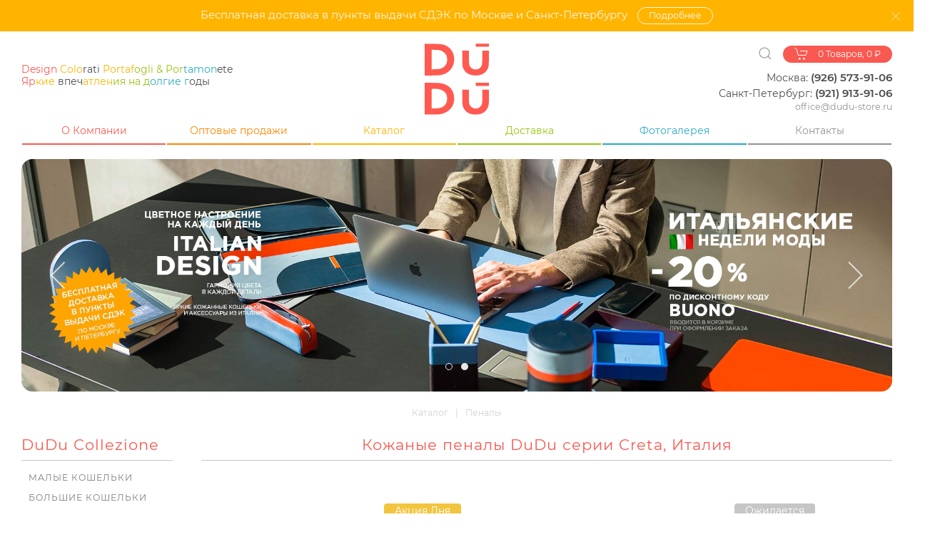

--- FILE ---
content_type: text/html; charset=utf-8
request_url: https://www.dudu-store.ru/catalog/pencil-case
body_size: 70479
content:
<!DOCTYPE html>
<html lang="ru-ru" dir="ltr" vocab="http://schema.org/">
    <head>
<script>window.dataLayer = window.dataLayer || [];</script>
<!-- Google Tag Manager JS V.1.0.2 from Tools for Joomla -->
<script>(function(w,d,s,l,i){w[l]=w[l]||[];w[l].push({'gtm.start':
new Date().getTime(),event:'gtm.js'});var f=d.getElementsByTagName(s)[0],
j=d.createElement(s),dl=l!='dataLayer'?'&l='+l:'';j.async=true;j.src=
'//www.googletagmanager.com/gtm.js?id='+i+dl;f.parentNode.insertBefore(j,f);
})(window,document,'script','dataLayer','GTM-KBDFDXQ');</script>
<!-- End Google Tag Manager JS -->
        <meta http-equiv="X-UA-Compatible" content="IE=edge">
        <meta name="viewport" content="width=device-width, initial-scale=1">
        <link rel="shortcut icon" href="/images/favicon-dudu.png">
        <link rel="apple-touch-icon" href="/images/favicon-dudu.png">
        <meta charset="utf-8" />
	<base href="https://www.dudu-store.ru/catalog/pencil-case" />
	<meta name="rights" content="DuDuBags Russia" />
	<meta name="generator" content="Joomla! - Open Source Content Management" />
	<title>Кожаные пеналы DuDu серии Creta, Италия</title>
	<link href="https://www.dudu-store.ru/components/com_jshopping/css/starter_uikit3.css" rel="stylesheet" />
	<link href="/plugins/jshoppingproducts/quickorder/assets/style.css" rel="stylesheet" />
	<link href="/plugins/system/jce/css/content.css?aa754b1f19c7df490be4b958cf085e7c" rel="stylesheet" />
	<link href="/modules/mod_jshopping_unijax_filter/css/uk3.css" rel="stylesheet" />
	<link href="/media/jui/css/chosen.css" rel="stylesheet" />
	<link href="/modules/mod_jshopping_cart_ajax/css/default.css" rel="stylesheet" />
	<link href="https://www.dudu-store.ru/modules/mod_nova/tmpl/css/alpha.css?cb=939" rel="stylesheet" />
	<link href="/templates/yootheme_dudu/css/theme.9.css?1709743988" rel="stylesheet" />
	<style>
#nsm
{
width: 100%;
filter:alpha(opacity=100);
-moz-opacity:1;
opacity:1;

}
	</style>
	<script type="application/json" class="joomla-script-options new">{"csrf.token":"4e5dbd7ae7247cfc9eaa403718eae587","system.paths":{"root":"","base":""}}</script>
	<script src="/media/system/js/core.js?cf91a7a03cdfbdf2e85b91e26b246d4e"></script>
	<script src="/media/jui/js/jquery.min.js?cf91a7a03cdfbdf2e85b91e26b246d4e"></script>
	<script src="/media/jui/js/jquery-noconflict.js?cf91a7a03cdfbdf2e85b91e26b246d4e"></script>
	<script src="/media/jui/js/jquery-migrate.min.js?cf91a7a03cdfbdf2e85b91e26b246d4e"></script>
	<script src="/media/jui/js/bootstrap.min.js?cf91a7a03cdfbdf2e85b91e26b246d4e"></script>
	<script src="https://www.dudu-store.ru/components/com_jshopping/js/jquery/jquery.media.js"></script>
	<script src="https://www.dudu-store.ru/components/com_jshopping/js/functions.js"></script>
	<script src="https://www.dudu-store.ru/components/com_jshopping/js/validateForm.js"></script>
	<script src="/plugins/jshoppingproducts/quickorder/assets/script.js"></script>
	<script src="/modules/mod_jshopping_unijax_filter/js/uk3.js"></script>
	<script src="/media/jui/js/chosen.jquery.min.js"></script>
	<script src="/modules/mod_jshopping_cart_ajax/js/ajax.js"></script>
	<script src="https://www.dudu-store.ru/modules/mod_nova/js/psm.js?cb=759"></script>
	<script src="/templates/yootheme/vendor/assets/uikit/dist/js/uikit.min.js?2.1.1"></script>
	<script src="/templates/yootheme/vendor/assets/uikit/dist/js/uikit-icons.min.js?2.1.1"></script>
	<script src="/templates/yootheme/js/theme.js?2.1.1"></script>
	<script>
document.addEventListener('DOMContentLoaded', function() {
            Array.prototype.slice.call(document.querySelectorAll('a span[id^="cloak"]')).forEach(function(span) {
                span.innerText = span.textContent;
            });
        });var persistclose=0
var nsmdelay=0
var alphadie=1000
var curopa=100
var dismiss=15000
var startX=0
var startY=0
var nsmease=8
var verticalpos = "fromtop"
var horizontalpos = "left"
var advspacer ="&#160;&#160;"
var nsmadvw="%"
var isadvlnk= "false"var $theme = {};function do_nothing() { return; }
	</script>
	<script async src="https://www.googletagmanager.com/gtag/js?id=UA-87925955-1"></script>
	<script>
            window.dataLayer = window.dataLayer || [];
            function gtag(){dataLayer.push(arguments);}
            gtag('js', new Date());
            gtag('config', 'UA-87925955-1', {'anonymize_ip': true});
            </script>
	<meta property="og:locale" content="ru-RU" />
	<meta property="og:title" content="Кожаные пеналы DuDu серии Creta, Италия" />
	<meta property="og:type" content="category" />
	<meta property="og:description" content="" />
	<meta property="og:url" content="https://www.dudu-store.ru/catalog/pencil-case" />
	<meta property="og:image" content="https://www.dudu-store.ru/components/com_jshopping/files/img_categories/" />
	<meta property="og:site_name" content="DuDuBags / Цветные итальянские женские кожаные кошельки в Москве и Санкт-Петербурге / Официальный сайт" />
	<script>try { UIkit.icon.add('tg','<svg version="1.1" id="Layer_1" width="20" xmlns="http://www.w3.org/2000/svg" xmlns:xlink="http://www.w3.org/1999/xlink" x="0px" y="0px"viewBox="0 0 300 300" style="enable-background:new 0 0 300 300;" xml:space="preserve"> <g id="XMLID_496_"> <path id="XMLID_497_" d="M5.299,144.645l69.126,25.8l26.756,86.047c1.712,5.511,8.451,7.548,12.924,3.891l38.532-31.412 c4.039-3.291,9.792-3.455,14.013-0.391l69.498,50.457c4.785,3.478,11.564,0.856,12.764-4.926L299.823,29.22 c1.31-6.316-4.896-11.585-10.91-9.259L5.218,129.402C-1.783,132.102-1.722,142.014,5.299,144.645z M96.869,156.711l135.098-83.207 c2.428-1.491,4.926,1.792,2.841,3.726L123.313,180.87c-3.919,3.648-6.447,8.53-7.163,13.829l-3.798,28.146 c-0.503,3.758-5.782,4.131-6.819,0.494l-14.607-51.325C89.253,166.16,91.691,159.907,96.869,156.711z"/> </g></svg>');
 } catch (e) { console.error('Custom Theme JS Code: ', e); }</script>
		
		
<!-- Электронная коммерция" -->		
<script>
    function _addToCart(pid, pnm, prc, cid) {
        window.dataLayer = window.dataLayer || [];
        window.dataLayer.push({
            "ecommerce": {
                "add": {
                    "products": [
                        {
                            "id": pid,
                            "name" : pnm,
                            "price": prc,
                            "category": cid,
                            "quantity": 1
                        }
                    ]
                }
            }
        });

        var add_to_card = new Array();
        add_to_card = {
            'id': pid,
            'name': pnm,
            'category': cid,
            'price': prc,
            'quantity': 1
        }

        ga('require', 'ec');
        ga('ec:addProduct', add_to_card);
        ga('ec:setAction', 'add');
        ga('send', 'event', 'UX', 'click', 'add to cart');
    }

    function _removeFromCart(pid, pnm, prc) {
        window.dataLayer = window.dataLayer || [];
        window.dataLayer.push({
            "ecommerce": {
                "remove": {
                    "products": [
                        {
                            "id": pid,
                            "name" : pnm
                        }
                    ]
                }
            }
        });

        var remove_from_card = new Array();
        remove_from_card = {
            'id': pid,
            'name': pnm,
            'price': prc,
            'quantity': 1
        }

        ga('require', 'ec');
        ga('ec:addProduct', remove_from_card);
        ga('ec:setAction', 'remove');
        ga('send', 'event', 'UX', 'click', 'remove from cart');
    }
</script>

<!-- Конец Электронная коммерция" -->
		
    </head>
    <body class="">
<!-- Google Tag Manager iframe V.1.0.2 from Tools for Joomla -->
<noscript><iframe src='//www.googletagmanager.com/ns.html?id=GTM-KBDFDXQ'
height='0' width='0' style='display:none;visibility:hidden'></iframe></noscript>
<!-- End Google Tag Manager iframe -->

        		
        
        <div class="tm-page">
		

		
<div class="uk-panel" id="module-204">

    
    <div id="psm_overlay"></div><div id="nsm" class="uk-position-relative" style="font-size:15px">
<div class="uk-alert uk-alert-warning uk-light uk-margin-remove" style="border-radius:0;padding:10px">
<p class="uk-margin-remove uk-text-center uk-font-default">Бесплатная доставка в пункты выдачи СДЭК по Москве и Санкт-Петербургу <a class="nsm" href="/delivery/punkty-vydachi-sdek"><button class="uk-margin-small-left uk-button uk-button-default uk-button-small">Подробнее</button></a></p>



<a class="uk-close uk-position-center-right uk-position-small" onclick="novadie(); return false" href="https://www.dudu-store.ru/"><span uk-icon="close"></span></a>
</div>
</div>
</div>


                        
<div class="tm-header-mobile uk-hidden@m">
<div class="tm-toolbar tm-toolbar-default tm-rainbow">
    <div class="uk-container uk-container-expand">
		 <div class="uk-flex-right uk-flex-middle uk-grid-small" uk-grid>
			
<div class="uk-panel" id="module-128">

    
     
<a class="uk-button uk-button-danger uk-button-small" href="#jshop_module_cart" data-uk-toggle><span data-uk-icon="cart"></span> <span class="uk-margin-small-left" id="jshop_quantity_products">0</span> Товаров, 0 ₽</a>

<div id="jshop_module_cart" data-uk-modal>
    <div class="uk-modal-dialog">
        <button class="uk-modal-close-default" type="button" data-uk-close></button>
        <div class="uk-modal-header">
            <h2 class="uk-modal-title uk-text-center">Корзина</h2>
        </div>
        <div class="uk-modal-body">
            <table class = "uk-table uk-table-divider module_cart_detail">
            </table>
    <table class = "module_cart_total uk-table uk-table-small">
       
        <tr class="uk-h3">
            <td>
             
                <span id = "jshop_quantity_products">Итоговая сумма:</span>
            </td>
            <td class="uk-text-right uk-text-danger">
				<div id = "jshop_summ_product" class="uk-text-lowercase">0 ₽</div>
				
			</td>
        </tr>
       
    </table>
        </div>
        <div class="uk-modal-footer uk-text-right" uk-margin>
            <button class="uk-button uk-button-default uk-modal-close" type="button">Закрыть</a></button>
             <a class="uk-button uk-button-danger" href = "/cart/view">Оформить заказ</a>
        </div>
    </div>
</div>
</div>

		</div>
	</div>
</div>
<div uk-sticky show-on-up animation="uk-animation-slide-top" cls-active="uk-navbar-sticky" sel-target=".uk-navbar-container">

    <div class="uk-navbar-container">
        <nav uk-navbar>

                        <div class="uk-navbar-left">

                
                                <a class="uk-navbar-toggle uk-margin-left" href="#tm-mobile" uk-toggle>
                    <div uk-navbar-toggle-icon></div>
                                    </a>
                
                				
				<div class="mobile-search">
					
<div class="uk-panel" id="module-162">

    
    <script type = "text/javascript">
function isEmptyValue(value){
    var pattern = /\S/;
    return ret = (pattern.test(value)) ? (true) : (false);
}
</script>


<div  class="uk-light"><a class="uk-margin-small-left" uk-search-icon></a></div>
<div class="uk-navbar-dropdown mod-shop-search" uk-drop="mode: click; pos: right; offset: -30">

	<div class="uk-grid-small uk-flex-middle" uk-grid>
		<div class="uk-width-expand">
			<form class="uk-search uk-search-default uk-width-1-1" name="searchFormMobile" id="modformsearchmobile" method = "post" action="/search/result" onsubmit = "return isEmptyValue(jQuery('#jshop_search').val())">
				<input type="hidden" name="setsearchdata" value="1">
				<input type = "hidden" name = "category_id" value = "0" />
				<input type = "hidden" name = "search_type" value = "any" />
				<a class="uk-search-icon-flip" onclick="document.getElementById('modformsearchmobile').submit()"  uk-search-icon></a>
				<input type = "search" class = "uk-search-input" placeholder="Артикул / Название модели" name = "search" id = "jshop_search" value = "" />
			</form>
		</div>
	</div>

</div>


</div>

				</div>

            </div>
            
            <div class="uk-navbar-right">

                
                
                					<div class="mobile-header-right uk-text-right uk-margin-right" uk-margin>
<div class="uk-panel" id="module-126">

    
    
<div class="uk-margin-remove-last-child custom" ><div class="uk-light">Москва: <span class="uk-text-bold">8-926-573-91-06</span><br /> Петербург: <span class="uk-text-bold">8-921-913-91-06</span></div></div>

</div>
</div>
            </div>
				
        </nav>
    </div>
    
</div>

<div class="uk-flex uk-flex-center uk-margin-top">
	 
<a href="https://www.dudu-store.ru" class="uk-navbar-item uk-logo">
    <img alt src="https://dudu-store.ru/images/logo-dudu-header.svg"></a>
	 </div>

<div id="tm-mobile" uk-offcanvas mode="slide" flip overlay>
    <div class="uk-offcanvas-bar uk-text-center">

        <button class="uk-offcanvas-close" type="button" uk-close></button>

        
            
<div class="uk-child-width-1-1" uk-grid>    <div>
<div class="uk-panel" id="module-180">

    
    
<ul class="uk-nav uk-nav-primary uk-nav-center">
    
	<li><a href="/catalog/wallet" class="uk-text-warning">Малые кошельки</a></li>
	<li><a href="/catalog/purse" class="uk-text-warning">Большие кошельки</a></li>
	<li><a href="/catalog/key-holder" class="uk-text-warning">Ключницы</a></li>
	<li><a href="/catalog/card-holder" class="uk-text-warning">Кардхолдеры</a></li>
	<li><a href="/catalog/passport-holder" class="uk-text-warning">Обложки</a></li>
	<li><a href="/catalog/beauty-bag" class="uk-text-warning">Косметички</a></li>
	<li><a href="/catalog/organiser" class="uk-text-warning">Очечницы | Пеналы</a></li>
	<li><a href="/catalog/plate" class="uk-text-warning">Чехлы | Шкатулки</a></li>
	<li><a href="/catalog/coin" class="uk-text-warning">Монетницы | брелоки</a></li>
	<li><a href="/catalog/bags" class="uk-text-warning">Сумки | Рюкзаки</a></li>
	<li><a href="/catalog/slam-tennis" class="uk-text-warning">TENNIS COLLECTION</a></li>
	<li><a href="/catalog/up-col" class="uk-text-warning">UP! COLLECTION</a></li>
	<li><a href="/catalog/mosaic" class="uk-text-warning">MOSAIC COLLECTION</a></li>
	<li><a href="/catalog/woven-collection" class="uk-text-warning">WOVEN COLLECTION</a></li></ul>

</div>
</div>    <div>
<div class="uk-panel" id="module-183">

    
    
<div class="uk-margin-remove-last-child custom" ><hr /></div>

</div>
</div>    <div>
<div class="uk-panel" id="module-181">

    
    
</div>
</div>    <div>
<div class="uk-panel" id="module-182">

    
    
<div class="uk-margin-remove-last-child custom" ><hr /></div>

</div>
</div>    <div>
<div class="uk-panel" id="module-184">

    
    
<ul class="uk-nav uk-nav-primary uk-nav-center">
    
	<li><a href="/delivery/kur-erskaya-dostavka" class="uk-text-warning">Курьерская доставка</a></li>
	<li><a href="/delivery/punkty-vydachi-sdek" class="uk-text-warning">Пункты выдачи СДЭК</a></li>
	<li><a href="/delivery/pochta-rossii" class="uk-text-warning">Почта России</a></li></ul>

</div>
</div>    <div>
<div class="uk-panel" id="module-185">

    
    
<div class="uk-margin-remove-last-child custom" ><hr /></div>

</div>
</div>    <div>
<div class="uk-panel" id="module-186">

    
    
<ul class="uk-nav uk-nav-primary uk-nav-center">
    
	<li><a href="/gross-sale-diler">Оптовые продажи</a></li>
	<li><a href="/photogallery">Фотогалерея</a></li>
	<li><a href="/contact">Контакты</a></li></ul>

</div>
</div></div>

            
    </div>
</div>

</div>


<div class="tm-header uk-visible@m" uk-header>




        <div class="tm-headerbar-top">
		 <div class="uk-container">
			  <div class="uk-navbar">
					<div class="uk-navbar-left uk-text-left">
						
<div class="uk-panel" id="module-121">

    
    
<div class="uk-margin-remove-last-child custom" ><div class="tm-slogan">
<div><span class="uk-text-danger">Design</span> <span class="uk-text-warning">Colo</span>rati <span class="uk-text-warning">Portaf</span><span class="uk-text-success">ogli &amp; Por</span><span class="uk-text-primary">tamon</span>ete</div>
<div><span class="uk-text-danger">Яр</span><span class="uk-text-warning">кие</span> впеч<span class="uk-text-warning">атлен</span><span class="uk-text-success">ия на д</span><span class="uk-text-primary">олгие г</span>оды</div>
</div></div>

</div>

					</div>
					<div class="uk-navbar-center">
												<div class="uk-text-center">
							 
<a href="https://www.dudu-store.ru" class="uk-logo">
    <img alt src="https://dudu-store.ru/images/logo-dudu-header.svg"></a>
							 						</div>
						
											</div>
					<div class="uk-navbar-right uk-text-right uk-flex uk-flex-right">
						<div class="navbar-top-right uk-grid-small uk-width-1-1 uk-flex-right" uk-grid>
<div class="uk-panel" id="module-179">

    
    
<div class="uk-margin-remove-last-child custom" ><div>
<div  uk-sticky>
<div>
<a href="#" uk-totop="" uk-scroll="" class="uk-icon uk-totop uk-animation-slide-bottom"></a>
</div>
</div>
</div></div>

</div>

<div class="uk-panel" id="module-155">

    
    <script type = "text/javascript">
function isEmptyValue(value){
    var pattern = /\S/;
    return ret = (pattern.test(value)) ? (true) : (false);
}
</script>


<a class="uk-margin-small-left uk-text-muted uk-visible@m" uk-search-icon></a>
<div class="uk-navbar-dropdown mod-shop-search" uk-drop="mode: click; pos: bottom-right; boundary: .navbar-top-right; boundary-align: true;offset: 10">

	<div class="uk-grid-small uk-flex-middle" uk-grid>
		<div class="uk-width-expand">
			<form class="uk-search uk-search-default uk-width-1-1" name="searchForm" id="modformsearch" method = "post" action="/search/result" onsubmit = "return isEmptyValue(jQuery('#jshop_search').val())">
				<input type="hidden" name="setsearchdata" value="1">
				<input type = "hidden" name = "category_id" value = "0" />
				<input type = "hidden" name = "search_type" value = "any" />
				<a class="uk-search-icon-flip" onclick="document.getElementById('modformsearch').submit()"  uk-search-icon></a>
				<input type = "search" class = "uk-search-input" placeholder="Артикул / Название модели" name = "search" id = "jshop_search" value = "" onkeypress="submitForm(event)"/>
			</form>
		</div>
	</div>

</div>

<script>
	function submitForm(event) {
		if (event.keyCode === 13) {
			event.preventDefault();
			document.getElementById('modformsearch').submit();
		}
	}
</script>
</div>

<div class="uk-panel" id="module-165">

    
    
<div id="jshop_module_cart_mini" class="mycart_wrapp">
	<a class="uk-button uk-button-danger uk-button-small" href="#nvg_cart_modal" data-uk-toggle><span data-uk-icon="cart"></span> <span class="uk-margin-small-left kolvo" id="jshop_quantity_products">0</span> Товаров, <span class="tovsumm">0 ₽</span></a>
	  <div id="nvg_cart_modal" uk-modal>
    <div class="uk-modal-dialog">
        <button class="uk-modal-close-default" type="button" uk-close></button>
        <div class="uk-modal-header">
			 <h2 class="uk-modal-title uk-text-center">Корзина</h2>
        </div>
		<div class="uk-modal-body uk-padding-small">
						<form class="" action="/cart/refresh" method="post">	
				<div class="uk-grid-divider uk-child-width-1-1 uk-grid-small" uk-grid>
								</div>
			</form>
			<hr class="uk-margin-small-top uk-margin-bottom">
			<div class="qty-in-modalcart uk-flex uk-flex-middle uk-flex-between">
				 <div><span class="">Товаров: <span class="" id="totalqtyinmodalcart">0</span></span>&nbsp;</div>
				 <div class="uk-h3 uk-margin-remove uk-text-danger">Итого: <span id="totalsuminmodalcart" class="uk-text-lowercase uk-h2 uk-text-danger uk-margin-remove">0 ₽</span>
				 </div>
			</div> 
		</div>
        <div class="uk-modal-footer">
		  <div class="uk-flex-right uk-grid-small" uk-grid>
			<div class="uk-width-1-1 uk-width-auto@m">
				<a class="uk-button uk-button-primary uk-modal-close uk-width-1-1" >Продолжить покупки</a>
			</div>
			<div class="uk-hidden">
				<a href="/cart/view" class="uk-button uk-button-default">GO_TO_CART</a>
			</div>
			<div class="uk-width-1-1 uk-width-auto@m">
				<a href="/checkout/step2" class="uk-button uk-button-danger tm-shine uk-width-1-1">Оформить заказ</a>
			</div>
		</div>
		</div>
    </div>
</div>
</div>

</div>
</div>
						<div class="navbar-bottom-right uk-width-1-1">
<div class="uk-panel" id="module-120">

    
    
<div class="uk-margin-remove-last-child custom" ><div class="uk-margin-small-top">
<div>Москва: <span class="uk-text-bold" style="font-size: 15px;">(926) 573-91-06</span></div>
<div>Санкт-Петербург:<span class="uk-text-bold" style="font-size: 15px;"> (921) 913-91-06</span></div>
<div class="uk-text-small uk-text-muted">office@dudu-store.ru</div>
</div></div>

</div>
</div>
					</div>
			  </div>
        </div>
    </div>
    
    
        
            <div class="uk-navbar-container">
				<nav class="uk-navbar" uk-navbar="{&quot;align&quot;:&quot;left&quot;,&quot;boundary&quot;:&quot;!.uk-navbar-container&quot;}">
					<div class="uk-width-1-1 tm-dudu">
						<div class="uk-container">

															
<ul class="uk-navbar-nav">
    
	<li class="uk-parent"><a href="/about-company" class="o-kompanii">О Компании</a>
	<div class="uk-navbar-dropdown"><div class="uk-navbar-dropdown-grid uk-child-width-1-1" uk-grid><div><ul class="uk-nav uk-navbar-dropdown-nav">

		<li><a href="/about-company/about-company-2" class="o-kompanii">О Компании</a></li>
		<li><a href="/about-company/politika" class="o-kompanii">Политика обработки персональных данных</a></li>
		<li><a href="/about-company/soglasie" class="o-kompanii">Согласие на обработку персональных данных</a></li></ul></div></div></div></li>
	<li class="uk-parent"><a href="/gross-sale-diler" class="opt">Оптовые продажи</a>
	<div class="uk-navbar-dropdown"><div class="uk-navbar-dropdown-grid uk-child-width-1-1" uk-grid><div><ul class="uk-nav uk-navbar-dropdown-nav">

		<li><a href="/gross-sale-diler/optovye-zakupki">Оптовые закупки</a></li>
		<li><a href="/gross-sale-diler/joint-purchases">Совместные закупки</a></li></ul></div></div></div></li>
	<li class="uk-parent"><a class="catalog" href>Каталог</a>
	<div class="uk-navbar-dropdown uk-navbar-dropdown-width-2"><div class="uk-navbar-dropdown-grid uk-child-width-1-2" uk-grid><div><ul class="uk-nav uk-navbar-dropdown-nav">

		<li><a href="/catalog/wallet">Малые кошельки</a></li>
		<li><a href="/catalog/purse">Большие кошельки</a></li>
		<li><a href="/catalog/key-holder">Ключницы</a></li>
		<li><a href="/catalog/card-holder">Кардхолдеры</a></li>
		<li><a href="/catalog/passport-holder">Обложки</a></li>
		<li><a href="/catalog/beauty-bag">Косметички</a></li></ul></div><div><ul class="uk-nav uk-navbar-dropdown-nav">

		<li><a href="/catalog/organiser">Блокноты | Пеналы</a></li>
		<li><a href="/catalog/plate">Тарелки</a></li>
		<li><a href="/catalog/coin">Монетницы | брелоки</a></li>
		<li><a href="/catalog/bags">Сумки | Рюкзаки</a></li>
		<li class="uk-nav-divider"></li>
		<li class="uk-nav-divider"></li></ul></div></div></div></li>
	<li class="uk-parent"><a class="dostavka" href>Доставка</a>
	<div class="uk-navbar-dropdown"><div class="uk-navbar-dropdown-grid uk-child-width-1-1" uk-grid><div><ul class="uk-nav uk-navbar-dropdown-nav">

		<li><a href="/delivery/kur-erskaya-dostavka">Курьерская доставка</a></li>
		<li><a href="/delivery/punkty-vydachi-sdek">Пункты выдачи СДЭК</a></li>
		<li><a href="/delivery/pochta-rossii">Почта России</a></li></ul></div></div></div></li>
	<li><a href="/photogallery" class="akcii">Фотогалерея</a></li>
	<li><a href="/contact" class="kontakty">Контакты</a></li></ul>

							
						</div>
					</div>
				</nav>
            </div>

        
    
    



</div>
            			
            <div id="module-151" class="builder"><!-- Builder #module-151 -->
<div class="slideshow-homepage uk-section-default uk-section uk-section-xsmall uk-padding-remove-bottom">
    
        
        
        
            
                                <div class="uk-container">                
                    
                    <div class="uk-visible@m uk-margin-remove-top tm-grid-expand uk-grid-margin uk-margin-remove-top" uk-grid>
<div class="uk-width-1-1@m">
    
        
            
            
                
<div uk-slideshow="ratio: 2000:534; minHeight: 300; autoplay: 1;  autoplayInterval: 5000;" id="module-151#0-0-0-0" class="uk-container uk-container-expand uk-margin uk-text-center">
    <div class="uk-position-relative">
        
            <ul class="uk-slideshow-items">                                <li class="el-item" >
                    

    
        <img class="el-image" alt uk-img="target: !.uk-slideshow-items" uk-cover data-src="https://dudu-store.ru/images/banners/header/banner-18-italy-week-pc.jpg">        
    


                </li>
                                <li class="el-item" >
                    

    
        <img class="el-image" alt uk-img="target: !.uk-slideshow-items" uk-cover data-src="https://dudu-store.ru/images/banners/header/banner-19-italy-week-pc.jpg">        
    


                </li>
                            </ul>

        
                <div class="uk-visible@s uk-light"><a class="el-slidenav uk-slidenav-large uk-position-medium uk-position-center-left" href="#" uk-slidenav-previous uk-slideshow-item="previous"></a><a class="el-slidenav uk-slidenav-large uk-position-medium uk-position-center-right" href="#" uk-slidenav-next uk-slideshow-item="next"></a></div>        
                
<div class="uk-position-bottom-center uk-position-medium uk-light">
<ul class="el-nav uk-dotnav uk-flex-center" uk-margin>        <li uk-slideshow-item="0">
        <a href="#"></a>
    </li>
        <li uk-slideshow-item="1">
        <a href="#"></a>
    </li>
    </ul>

</div>
        
    </div>

    
</div>

            
        
    
</div>
</div><div class="uk-hidden@m uk-margin-remove-top tm-grid-expand uk-grid-margin uk-margin-remove-top" uk-grid>
<div class="uk-width-1-1@m">
    
        
            
            
                
<div uk-slideshow="ratio: 1:1; minHeight: 300; autoplay: 1;  autoplayInterval: 5000;" id="module-151#0-1-0-0" class="uk-container uk-container-expand uk-margin uk-text-center">
    <div class="uk-position-relative">
        
            <ul class="uk-slideshow-items">                                <li class="el-item" >
                    

    
        <img class="el-image" alt uk-img="target: !.uk-slideshow-items" uk-cover data-src="https://dudu-store.ru/images/banners/header/_banner-18-italy-week-mobile.jpg">        
    


                </li>
                                <li class="el-item" >
                    

    
        <img class="el-image" alt uk-img="target: !.uk-slideshow-items" uk-cover data-src="https://dudu-store.ru/images/banners/header/_banner-17-italy-week-mobile.jpg">        
    


                </li>
                            </ul>

        
        
        
    </div>

    
</div>

            
        
    
</div>
</div>
                                </div>
                
            
        
    
</div>
<style>#module-151\#0-0-0-0 .el-overlay {     max-width:100vw; } #module-151\#0-0-0-0 .el-image{width: 100%;     height: auto; } #module-151\#0-1-0-0 .el-overlay {     max-width:100vw; } #module-151\#0-1-0-0 .el-image{width: 100%;     height: auto; } </style></div>
          
			
							
			<div class="uk-flex uk-flex-center uk-flex-middle" style="height:60px">
<div class="uk-panel uk-flex uk-flex-center" id="module-95">

    
    
    <ul class="uk-breadcrumb uk-margin-remove">
        
                            <li><a href="/catalog">Каталог</a></li>
            
        
                            <li><span>Пеналы</span></li>
            
            </ul>


</div>
</div>
			
									
            		
            <div id="tm-main"  class="tm-main uk-section uk-section-default" uk-height-viewport="expand: true">
		
			
                <div class="uk-container">

                    
                    <div class="uk-grid" uk-grid>
                        <div class="uk-width-expand@m">

                    
                            

            
            <div id="system-message-container" data-messages="[]">
</div>

					
			
<div class="uk-child-width-1-1 uk-visible@xl" uk-grid></div>
			
            <div class="jshop" id="comjshop">

    <h1 class="uk-heading-divider uk-text-center uk-margin-small">Кожаные пеналы DuDu серии Creta, Италия</h1>
  
    <div class="category_description uk-margin-top">
            </div>
	<div class="jshop_list_category" hidden >
        </div>
	
	        
    <div class="jshop_list_product">    
<form action="/catalog/pencil-case" method="post" name="sort_count" id="sort_count" class="form-horizontal">
<div class="form_sort_count">
<div class="block_sorting_count_to_page uk-child-width-auto uk-child-width-expand@s uk-text-center uk-flex-between uk-flex uk-grid-small uk-grid" data-uk-grid>
    	
		
    </div>

</div>
<input type="hidden" name="orderby" id="orderby" value="0" />
<input type="hidden" name="limitstart" value="0" />
</form>

<div id="comjshop_list_product"  class="jshop list_product uk-child-width-1-2 uk-child-width-1-3@m uk-child-width-1-4@l uk-child-width-1-4@xl uk-grid-small uk-margin-medium-top" uk-grid uk-height-match="target: > div > .uk-card">
    
        <div class = "block_product">
            <div class="product productitem_541 uk-card uk-width-auto@ uk-transition-toggle">
      
	<div class = "image">
	
	
             <div class="image_block uk-transition-opaque uk-transition-scale-up uk-transform-origin-bottom-center">
											<div class="uk-inline-clip">
					<a class="uk-position-cover uk-position-z-index" rel="nofolow" href="/catalog/pencil-case/534-1516-black"></a>
					
					<div class="uk-position-cover uk-background-cover" data-src="https://www.dudu-store.ru/components/com_jshopping/files/img_products/full_astuccio-portapenne-pelle-534-1516-c-black.jpg" data-uk-img> </div>
					<img class="uk-invisible" data-src="" width="600" height="600" alt="background" data-uk-img />
				</div>
        </div>
	</div>
     
		<div class="uk-padding-small uk-panel uk-text-center" style="padding-top: 3px;">
	<hr  class="uk-margin-small-bottom">
	
		
	
				<div class="uk-link-reset name">
			<a class="uk-h5 uk-text-emphasis" href="/catalog/pencil-case/534-1516-black">
				Серия Creta | black			</a>
		</div>

						

			
						<div>
				
			
				<div class = "jshop_price uk-h4 uk-margin-remove uk-inline uk-text-emphasis">
															<span>5500 ₽</span>
									</div>
				
			</div>
									
			
						
					
															<div style="top:-10px" class="uk-text-center uk-position-top uk-transition-fade">
						<a class="uk-button uk-button-danger uk-button-small" rel="nofolow" href="/catalog/pencil-case/534-1516-black">
							<span data-uk-icon="cart"></span> Купить						</a>
					</div>
																			

	</div>
		
		
</div>
        </div>
   
    
        <div class = "block_product">
            <div class="product productitem_542 uk-card uk-width-auto@ uk-transition-toggle">
      
	<div class = "image">
	
	
             <div class="image_block uk-transition-opaque uk-transition-scale-up uk-transform-origin-bottom-center">
				                    <div class="product_label">
                                                    <span id="label_20" class="label_name uk-label uk-card-badge uk-position-top-left uk-position-z-index">Акция Дня</span>
                                        </div>
												<div class="uk-inline-clip">
					<a class="uk-position-cover uk-position-z-index" rel="nofolow" href="/catalog/pencil-case/534-1516-fuxia"></a>
					
					<div class="uk-position-cover uk-background-cover" data-src="https://www.dudu-store.ru/components/com_jshopping/files/img_products/full_534-1516-c-fuxia-new.jpg" data-uk-img> </div>
					<img class="uk-invisible" data-src="" width="600" height="600" alt="background" data-uk-img />
				</div>
        </div>
	</div>
     
		<div class="uk-padding-small uk-panel uk-text-center" style="padding-top: 3px;">
	<hr  class="uk-margin-small-bottom">
	
		
	
				<div class="uk-link-reset name">
			<a class="uk-h5 uk-text-emphasis" href="/catalog/pencil-case/534-1516-fuxia">
				Серия Creta | fuxia			</a>
		</div>

						

			
						<div>
									<del class="old_price uk-text-muted uk-margin-small-right uk-inline">					<span>5500 ₽</span>
					</del>
				
			
				<div class = "jshop_price uk-h4 uk-margin-remove uk-inline uk-text-emphasis">
															<span>4400 ₽</span>
									</div>
				
			</div>
									
			
						
					
															<div style="top:-10px" class="uk-text-center uk-position-top uk-transition-fade">
						<a class="uk-button uk-button-danger uk-button-small" rel="nofolow" href="/catalog/pencil-case/534-1516-fuxia">
							<span data-uk-icon="cart"></span> Купить						</a>
					</div>
																			

	</div>
		
		
</div>
        </div>
   
    
        <div class = "block_product">
            <div class="product productitem_1304 uk-card uk-width-auto@ uk-transition-toggle">
      
	<div class = "image">
	
	
             <div class="image_block uk-transition-opaque uk-transition-scale-up uk-transform-origin-bottom-center">
											<div class="uk-inline-clip">
					<a class="uk-position-cover uk-position-z-index" rel="nofolow" href="/catalog/pencil-case/534-1516-pastel-blue"></a>
					
					<div class="uk-position-cover uk-background-cover" data-src="https://www.dudu-store.ru/components/com_jshopping/files/img_products/full_534-1516-c-pastel.jpg" data-uk-img> </div>
					<img class="uk-invisible" data-src="" width="600" height="600" alt="background" data-uk-img />
				</div>
        </div>
	</div>
     
		<div class="uk-padding-small uk-panel uk-text-center" style="padding-top: 3px;">
	<hr  class="uk-margin-small-bottom">
	
		
	
				<div class="uk-link-reset name">
			<a class="uk-h5 uk-text-emphasis" href="/catalog/pencil-case/534-1516-pastel-blue">
				Серия Creta | pastel blue			</a>
		</div>

						

			
						<div>
				
			
				<div class = "jshop_price uk-h4 uk-margin-remove uk-inline uk-text-emphasis">
															<span>5500 ₽</span>
									</div>
				
			</div>
									
			
						
					
															<div style="top:-10px" class="uk-text-center uk-position-top uk-transition-fade">
						<a class="uk-button uk-button-danger uk-button-small" rel="nofolow" href="/catalog/pencil-case/534-1516-pastel-blue">
							<span data-uk-icon="cart"></span> Купить						</a>
					</div>
																			

	</div>
		
		
</div>
        </div>
   
    
        <div class = "block_product">
            <div class="product productitem_1250 uk-card uk-width-auto@ uk-transition-toggle">
      
	<div class = "image">
	
	
             <div class="image_block uk-transition-opaque uk-transition-scale-up uk-transform-origin-bottom-center">
				                    <div class="product_label">
                                                    <span id="label_5" class="label_name uk-label uk-card-badge uk-position-top-left uk-position-z-index">Ожидается</span>
                                        </div>
												<div class="uk-inline-clip">
					<a class="uk-position-cover uk-position-z-index" rel="nofolow" href="/catalog/pencil-case/534-1516-cornflower"></a>
					
					<div class="uk-position-cover uk-background-cover" data-src="https://www.dudu-store.ru/components/com_jshopping/files/img_products/full_534-1516-c-cornflower.jpg" data-uk-img> </div>
					<img class="uk-invisible" data-src="" width="600" height="600" alt="background" data-uk-img />
				</div>
        </div>
	</div>
     
		<div class="uk-padding-small uk-panel uk-text-center" style="padding-top: 3px;">
	<hr  class="uk-margin-small-bottom">
	
		
	
				<div class="uk-link-reset name">
			<a class="uk-h5 uk-text-emphasis" href="/catalog/pencil-case/534-1516-cornflower">
				Серия Creta | cornflower			</a>
		</div>

							<div hidden class="not_available uk-h6 uk-text-uppercase uk-margin-small uk-margin-remove-top uk-text-primary" hidden>Нет в наличии</div>
						

			
						<div>
				
			
				<div class = "jshop_price uk-h4 uk-margin-remove uk-inline uk-text-muted">
															<span>5500 ₽</span>
									</div>
				
			</div>
									
			
						
					
																								

	</div>
		
		
</div>
        </div>
   
    
        <div class = "block_product">
            <div class="product productitem_544 uk-card uk-width-auto@ uk-transition-toggle">
      
	<div class = "image">
	
	
             <div class="image_block uk-transition-opaque uk-transition-scale-up uk-transform-origin-bottom-center">
				                    <div class="product_label">
                                                    <span id="label_20" class="label_name uk-label uk-card-badge uk-position-top-left uk-position-z-index">Акция Дня</span>
                                        </div>
												<div class="uk-inline-clip">
					<a class="uk-position-cover uk-position-z-index" rel="nofolow" href="/catalog/pencil-case/534-1516-mangrove"></a>
					
					<div class="uk-position-cover uk-background-cover" data-src="https://www.dudu-store.ru/components/com_jshopping/files/img_products/full_534-1516-mangrove1.jpg" data-uk-img> </div>
					<img class="uk-invisible" data-src="" width="600" height="600" alt="background" data-uk-img />
				</div>
        </div>
	</div>
     
		<div class="uk-padding-small uk-panel uk-text-center" style="padding-top: 3px;">
	<hr  class="uk-margin-small-bottom">
	
		
	
				<div class="uk-link-reset name">
			<a class="uk-h5 uk-text-emphasis" href="/catalog/pencil-case/534-1516-mangrove">
				Серия Creta | mangrove			</a>
		</div>

						

			
						<div>
									<del class="old_price uk-text-muted uk-margin-small-right uk-inline">					<span>5500 ₽</span>
					</del>
				
			
				<div class = "jshop_price uk-h4 uk-margin-remove uk-inline uk-text-emphasis">
															<span>4400 ₽</span>
									</div>
				
			</div>
									
			
						
					
															<div style="top:-10px" class="uk-text-center uk-position-top uk-transition-fade">
						<a class="uk-button uk-button-danger uk-button-small" rel="nofolow" href="/catalog/pencil-case/534-1516-mangrove">
							<span data-uk-icon="cart"></span> Купить						</a>
					</div>
																			

	</div>
		
		
</div>
        </div>
   
    
        <div class = "block_product">
            <div class="product productitem_1433 uk-card uk-width-auto@ uk-transition-toggle">
      
	<div class = "image">
	
	
             <div class="image_block uk-transition-opaque uk-transition-scale-up uk-transform-origin-bottom-center">
											<div class="uk-inline-clip">
					<a class="uk-position-cover uk-position-z-index" rel="nofolow" href="/catalog/pencil-case/534-1516-navy"></a>
					
					<div class="uk-position-cover uk-background-cover" data-src="https://www.dudu-store.ru/components/com_jshopping/files/img_products/full_new-534-1516-navy-1.jpg" data-uk-img> </div>
					<img class="uk-invisible" data-src="" width="600" height="600" alt="background" data-uk-img />
				</div>
        </div>
	</div>
     
		<div class="uk-padding-small uk-panel uk-text-center" style="padding-top: 3px;">
	<hr  class="uk-margin-small-bottom">
	
		
	
				<div class="uk-link-reset name">
			<a class="uk-h5 uk-text-emphasis" href="/catalog/pencil-case/534-1516-navy">
				Серия Creta | navy			</a>
		</div>

						

			
						<div>
				
			
				<div class = "jshop_price uk-h4 uk-margin-remove uk-inline uk-text-emphasis">
															<span>5500 ₽</span>
									</div>
				
			</div>
									
			
						
					
															<div style="top:-10px" class="uk-text-center uk-position-top uk-transition-fade">
						<a class="uk-button uk-button-danger uk-button-small" rel="nofolow" href="/catalog/pencil-case/534-1516-navy">
							<span data-uk-icon="cart"></span> Купить						</a>
					</div>
																			

	</div>
		
		
</div>
        </div>
   
    
        <div class = "block_product">
            <div class="product productitem_911 uk-card uk-width-auto@ uk-transition-toggle">
      
	<div class = "image">
	
	
             <div class="image_block uk-transition-opaque uk-transition-scale-up uk-transform-origin-bottom-center">
				                    <div class="product_label">
                                                    <span id="label_20" class="label_name uk-label uk-card-badge uk-position-top-left uk-position-z-index">Акция Дня</span>
                                        </div>
												<div class="uk-inline-clip">
					<a class="uk-position-cover uk-position-z-index" rel="nofolow" href="/catalog/pencil-case/534-1516-woods"></a>
					
					<div class="uk-position-cover uk-background-cover" data-src="https://www.dudu-store.ru/components/com_jshopping/files/img_products/full_534-1516-woods-1.jpg" data-uk-img> </div>
					<img class="uk-invisible" data-src="" width="600" height="600" alt="background" data-uk-img />
				</div>
        </div>
	</div>
     
		<div class="uk-padding-small uk-panel uk-text-center" style="padding-top: 3px;">
	<hr  class="uk-margin-small-bottom">
	
		
	
				<div class="uk-link-reset name">
			<a class="uk-h5 uk-text-emphasis" href="/catalog/pencil-case/534-1516-woods">
				Серия Creta | woods			</a>
		</div>

						

			
						<div>
									<del class="old_price uk-text-muted uk-margin-small-right uk-inline">					<span>5500 ₽</span>
					</del>
				
			
				<div class = "jshop_price uk-h4 uk-margin-remove uk-inline uk-text-emphasis">
															<span>4400 ₽</span>
									</div>
				
			</div>
									
			
						
					
															<div style="top:-10px" class="uk-text-center uk-position-top uk-transition-fade">
						<a class="uk-button uk-button-danger uk-button-small" rel="nofolow" href="/catalog/pencil-case/534-1516-woods">
							<span data-uk-icon="cart"></span> Купить						</a>
					</div>
																			

	</div>
		
		
</div>
        </div>
   
    
        <div class = "block_product">
            <div class="product productitem_1251 uk-card uk-width-auto@ uk-transition-toggle">
      
	<div class = "image">
	
	
             <div class="image_block uk-transition-opaque uk-transition-scale-up uk-transform-origin-bottom-center">
											<div class="uk-inline-clip">
					<a class="uk-position-cover uk-position-z-index" rel="nofolow" href="/catalog/pencil-case/534-1516-lime"></a>
					
					<div class="uk-position-cover uk-background-cover" data-src="https://www.dudu-store.ru/components/com_jshopping/files/img_products/full_534-1516-c-lime.jpg" data-uk-img> </div>
					<img class="uk-invisible" data-src="" width="600" height="600" alt="background" data-uk-img />
				</div>
        </div>
	</div>
     
		<div class="uk-padding-small uk-panel uk-text-center" style="padding-top: 3px;">
	<hr  class="uk-margin-small-bottom">
	
		
	
				<div class="uk-link-reset name">
			<a class="uk-h5 uk-text-emphasis" href="/catalog/pencil-case/534-1516-lime">
				Серия Creta | lime			</a>
		</div>

						

			
						<div>
				
			
				<div class = "jshop_price uk-h4 uk-margin-remove uk-inline uk-text-emphasis">
															<span>5500 ₽</span>
									</div>
				
			</div>
									
			
						
					
															<div style="top:-10px" class="uk-text-center uk-position-top uk-transition-fade">
						<a class="uk-button uk-button-danger uk-button-small" rel="nofolow" href="/catalog/pencil-case/534-1516-lime">
							<span data-uk-icon="cart"></span> Купить						</a>
					</div>
																			

	</div>
		
		
</div>
        </div>
   
</div></div>
	
	  <div class="category_description uk-margin-top">
        <div>&nbsp;<img src="/images/icon-delivery.jpg" alt="DuDuBags доставка по России" width="400" height="49" style="float: right;" /></div>
<div>&nbsp;<br /><br /></div>
<hr />
<p>DuDuBags - это уникальный итальянский бренд аксессуаров из натуральной кожи, совмещающий в себе традиции флорентийских кожаных мастерских и тенденции современности. Компания основана в 1992 году Биаджио Аддарио. Сегодня компанией руководят уже его дети - Энрика и Паоло.&nbsp;</p>
<div><span style="color: #b22222;">Непревзойденный дизайн, уникальные цветовые сочетания, форма безупречно лежащая в ладони. Итальянские цветные кошельки и портмоне DuDuBags изготавливаются исключительно из натуральной 100% телячьей кожи Nappa. Сочетание традиционной обработки кожи и современных тенденций дизайна с максимальной функциональностью и удобством использования. Аксессуары лаконичны, удобны и привлекательны.</span></div>
<div>&nbsp;</div>
<div><img src="/images/photo-5-dudu-store-ru.jpg" alt="photo 5 dudu store ru" /></div>
<div>&nbsp;</div>
<p>Цветные кожаные кошельки и портмоне DuDuBags представлены во многих странах мира: Испания, Великобритания, Франция, Австрия, Германия, конечно Россия и многие другие. В Италии, на своей родине бренд представлен очень и очень широко. Уникальность и узнаваемость DuDuBags позволили завоевать множество постоянных клиентов по всему миру. <span style="text-decoration: underline;">Надеемся и Вы оцените качество и комфорт продукции DuDuBags.</span></p>
<p>&nbsp;<img src="/images/photo-1-2-dudu-store-ru.jpg" alt="Цветные кожаные кошельки и портмоне DuDuBags" /></p>
<p><span style="color: #b22222;">Аксессуары DuDuBags - здесь каждый найдет что-то для себя. Они сделают вас ярче, заметнее и счастливее, добавят комфорта в вашу жизнь, поднимут настроение и станут оригинальным подарком для друзей и близких.</span></p>
<p>&nbsp;</p>
<p style="text-align: center;"><span style="font-size: 16pt;">Главная цель DuDuBags - счастливый и довольный клиент.</span></p>
<p>&nbsp;</p>    </div>
	
	</div><span id="mxcpr">Copyright MAXXmarketing GmbH<br><a rel="nofollow" target="_blank" href="https://www.joomshopping.com/">JoomShopping Download & Support</a></span>
				
			<div class="uk-margin">
<div class="uk-child-width-1-1 uk-visible@xl" uk-grid></div></div>
			

								
									
					</div>
						
<aside id="tm-sidebar" class="tm-sidebar uk-width-1-5@m uk-flex-first@m">
    <div data-uk-sticky="bottom:true; offset:20" style="padding-bottom:30px"><div id="tm-sidebar-sticky">
<div class="uk-child-width-1-1" uk-grid>    <div class="uk-visible@m">
<div class="uk-panel uk-visible@m" id="module-178">

        <h3 class="uk-heading-divider">

                    DuDu Collezione        
    </h3>
    
    
<ul class="uk-nav uk-nav-default">
    
	<li><a href="/catalog/wallet" class="uk-nav-primary">Малые кошельки</a></li>
	<li><a href="/catalog/purse" class="uk-nav-primary">Большие кошельки</a></li>
	<li><a href="/catalog/key-holder" class="uk-nav-primary">Ключницы</a></li>
	<li><a href="/catalog/card-holder" class="uk-nav-primary">Кардхолдеры</a></li>
	<li><a href="/catalog/passport-holder" class="uk-nav-primary">Обложки</a></li>
	<li><a href="/catalog/beauty-bag" class="uk-nav-primary">Косметички</a></li>
	<li><a href="/catalog/organiser" class="uk-nav-primary">Очечницы | Пеналы</a></li>
	<li><a href="/catalog/plate" class="uk-nav-primary">Чехлы | Шкатулки</a></li>
	<li><a href="/catalog/coin" class="uk-nav-primary">Монетницы | брелоки</a></li>
	<li><a href="/catalog/bags" class="uk-nav-primary">Сумки | Рюкзаки</a></li>
	<li><a href="/catalog/slam-tennis" class="uk-nav-primary">TENNIS COLLECTION</a></li>
	<li><a href="/catalog/up-col" class="uk-nav-primary">UP! COLLECTION</a></li>
	<li><a href="/catalog/mosaic" class="uk-nav-primary">MOSAIC COLLECTION</a></li>
	<li><a href="/catalog/woven-collection" class="uk-nav-primary">WOVEN COLLECTION</a></li></ul>

</div>
</div>    <div>
<div class="uk-panel" id="module-176">

    
    <a id="unijax_filter_offcanvas_button" class="uk-button uk-button-secondary"><span data-uk-icon="settings"></span></a>
<div id="unijax_filter_container">
	<div id="unijax_filter_block" class="uk-card uk-background-muted uk-border-rounded uk-padding-small uk-margin-bottom">
	<h3 class="uk-margin uk-text-muted">Сортировка</h3>
		<form action="/catalog/pencil-case" id="jshop_unijax_filter" name="jshop_unijax_filter" method="post" data-params="{&quot;use_ajax&quot;:1,&quot;show_immediately&quot;:1,&quot;options_qnt&quot;:0,&quot;need_redirect&quot;:0,&quot;input_delay&quot;:1000,&quot;preload_el&quot;:&quot;&quot;}">
			    
						<div class="uf_wrappers">
			<div class="uf_wrapper uf_wrapper_attributes_3 uk-margin">
	<div id="uf_attributes_3_label" class="uf_label_attributes_3  uk-h5 uk-heading-divider uk-margin-small-bottom">
				<span class="uf_trigon"></span>
				<span>Цвет</span>
		    
	</div>
		<div id="uf_attributes_3" class="uf_options ">
	    
		<div class="uf_select_options chzn-container-multi">
			<ul id="uf_attributes_3_select_options" class="chzn-choices" data-uk-margin></ul>
		</div>
		<div class="uk-child-width-1-6  uk-grid-collapse uf_options_attribute_3 " uk-grid>
			<input type="hidden" name="attributes[3][]" value="0" />
						<div class="uf_input ">
				<a class="uk-display-inline-block">
					<input hidden id="uf_attribute_3_13" type="checkbox" name="attributes[3][]" value="13"  onclick="unijaxFilter.updateForm(this)" />
					<label class="uf_input_label" for="uf_attribute_3_13">
										<img class="uf_attr_img" src="https://www.dudu-store.ru/components/com_jshopping/files/img_attributes/black.png" data-uk-tooltip="title:Black"/>
					 <span class="attr_value_name" hidden>Black</span></label>
									</a>
			</div>
						<div class="uf_input ">
				<a class="uk-display-inline-block">
					<input hidden id="uf_attribute_3_32" type="checkbox" name="attributes[3][]" value="32"  onclick="unijaxFilter.updateForm(this)" />
					<label class="uf_input_label" for="uf_attribute_3_32">
										<img class="uf_attr_img" src="https://www.dudu-store.ru/components/com_jshopping/files/img_attributes/Pastel.jpg" data-uk-tooltip="title:Cornflower"/>
					 <span class="attr_value_name" hidden>Cornflower</span></label>
									</a>
			</div>
						<div class="uf_input ">
				<a class="uk-display-inline-block">
					<input hidden id="uf_attribute_3_17" type="checkbox" name="attributes[3][]" value="17"  onclick="unijaxFilter.updateForm(this)" />
					<label class="uf_input_label" for="uf_attribute_3_17">
										<img class="uf_attr_img" src="https://www.dudu-store.ru/components/com_jshopping/files/img_attributes/fuxia.png" data-uk-tooltip="title:Fuxia"/>
					 <span class="attr_value_name" hidden>Fuxia</span></label>
									</a>
			</div>
						<div class="uf_input ">
				<a class="uk-display-inline-block">
					<input hidden id="uf_attribute_3_18" type="checkbox" name="attributes[3][]" value="18"  onclick="unijaxFilter.updateForm(this)" />
					<label class="uf_input_label" for="uf_attribute_3_18">
										<img class="uf_attr_img" src="https://www.dudu-store.ru/components/com_jshopping/files/img_attributes/green.png" data-uk-tooltip="title:Green"/>
					 <span class="attr_value_name" hidden>Green</span></label>
									</a>
			</div>
						<div class="uf_input ">
				<a class="uk-display-inline-block">
					<input hidden id="uf_attribute_3_23" type="checkbox" name="attributes[3][]" value="23"  onclick="unijaxFilter.updateForm(this)" />
					<label class="uf_input_label" for="uf_attribute_3_23">
										<img class="uf_attr_img" src="https://www.dudu-store.ru/components/com_jshopping/files/img_attributes/Lime.jpg" data-uk-tooltip="title:Yellow"/>
					 <span class="attr_value_name" hidden>Yellow</span></label>
									</a>
			</div>
						<div class="uf_input ">
				<a class="uk-display-inline-block">
					<input hidden id="uf_attribute_3_21" type="checkbox" name="attributes[3][]" value="21"  onclick="unijaxFilter.updateForm(this)" />
					<label class="uf_input_label" for="uf_attribute_3_21">
										<img class="uf_attr_img" src="https://www.dudu-store.ru/components/com_jshopping/files/img_attributes/navy.png" data-uk-tooltip="title:Navy"/>
					 <span class="attr_value_name" hidden>Navy</span></label>
									</a>
			</div>
						<div class="uf_input ">
				<a class="uk-display-inline-block">
					<input hidden id="uf_attribute_3_2" type="checkbox" name="attributes[3][]" value="2"  onclick="unijaxFilter.updateForm(this)" />
					<label class="uf_input_label" for="uf_attribute_3_2">
										<img class="uf_attr_img" src="https://www.dudu-store.ru/components/com_jshopping/files/img_attributes/blue.png" data-uk-tooltip="title:Pastel blue"/>
					 <span class="attr_value_name" hidden>Pastel blue</span></label>
									</a>
			</div>
						<div class="uf_input ">
				<a class="uk-display-inline-block">
					<input hidden id="uf_attribute_3_22" type="checkbox" name="attributes[3][]" value="22"  onclick="unijaxFilter.updateForm(this)" />
					<label class="uf_input_label" for="uf_attribute_3_22">
										<img class="uf_attr_img" src="https://www.dudu-store.ru/components/com_jshopping/files/img_attributes/woods.png" data-uk-tooltip="title:Woods"/>
					 <span class="attr_value_name" hidden>Woods</span></label>
									</a>
			</div>
					</div>
		</div>
</div>
<div class="uf_wrapper uf_wrapper_characteristics_1 uk-margin">
	<div id="uf_characteristics_1_label" class="uf_label_characteristics_1  uk-h5 uk-heading-divider uk-margin-small-bottom">
				<span class="uf_trigon"></span>
				<span>Пол</span>
			</div>
		<div id="uf_characteristics_1" class="uf_options ">
			<div class="uf_select_options chzn-container-multi">
			<ul id="uf_characteristics_1_select_options" class="chzn-choices" data-uk-margin></ul>
		</div>
		<ul class="uf_options_characteristic_1 uk-nav uk-nav-default">
			<input type="hidden" name="characteristics[1][]" value="" />
			
						<li class="uf_input ">
			 <a class="uk-display-inline-block">
				<input id="uf_characteristic_1_1" type="checkbox" name="characteristics[1][]" value="1"  onclick="unijaxFilter.updateForm(this)" />
				<label class="uf_input_label" for="uf_characteristic_1_1"><span>Женский</span></label>
								</a>
			</li>
						<li class="uf_input ">
			 <a class="uk-display-inline-block">
				<input id="uf_characteristic_1_2" type="checkbox" name="characteristics[1][]" value="2"  onclick="unijaxFilter.updateForm(this)" />
				<label class="uf_input_label" for="uf_characteristic_1_2"><span>Мужской</span></label>
								</a>
			</li>
						<li class="uf_input ">
			 <a class="uk-display-inline-block">
				<input id="uf_characteristic_1_3" type="checkbox" name="characteristics[1][]" value="3"  onclick="unijaxFilter.updateForm(this)" />
				<label class="uf_input_label" for="uf_characteristic_1_3"><span>Унисекс</span></label>
								</a>
			</li>
					</ul>
		</div>
</div>
<div class="uf_wrapper uf_wrapper_prices uk-margin">
	<div id="uf_prices_label" class="uf_label_prices uk-h5 uk-heading-divider">
		<span>Цена (₽)</span>
	</div>
	<div id="uf_prices" class="uf_options_input">
		<div class="uf_trackbar_inputs input-prepend input-append uk-flex uk-flex-middle">
			<input type="text" name="pricefrom" id="uf_prices_from" placeholder="от" value="" onkeyup="unijaxFilter.updateForm(this, 1000)" data-limit-from="4400" />
			<span class="uf_inputreset uk-icon-link" onclick="unijaxFilter.clearInput('prices')"><span data-uk-icon="close"></span></span>
			<input type="text" name="priceto" id="uf_prices_to" placeholder="до" value="" onkeyup="unijaxFilter.updateForm(this, 1000)" data-limit-to="5500" />
		</div>
				<div id="uf_prices_trackbar" class="uf_trackbar"></div>
		    
	</div>
</div>			</div>
						<div class="uk-width-1-1 uk-margin-top uk-text-center">
				<button type="submit" hidden class="uk-button uk-button-default"> Показать</button>
				<button type="button" class="uk-button uk-button-small uk-button-text uk-text-muted" onclick="unijaxFilter.clearForm()"> Сбросить </button>
			</div>
						<input type="hidden" name="urlUnijaxFilter" value="L2NhdGFsb2cvcGVuY2lsLWNhc2U=" />
			<input type="hidden" name="limitstart" value="0" />
		</form>
	</div>
</div>

</div>
</div></div></div></div>
</aside>
                    </div>
                    			

                </div>
            </div>
            
            <div id="module-141" class="builder"><!-- Builder #module-141 -->
<div id="module-141#0" class="uk-margin-small-top uk-section-default uk-section uk-padding-remove-vertical">
    
        
        
        
            
                                <div class="uk-container">                
                    
                    <div class="tm-grid-expand uk-grid-margin" uk-grid>
<div class="uk-width-1-1@m">
    
        
            
            
                
            
        
    
</div>
</div>
                                </div>
                
            
        
    
</div>

<div id="module-141#1" class="uk-position-relative uk-section-secondary uk-section uk-section-small">
    
        
        
        
            
                
                    
                    <div class="uk-grid-margin uk-container"><div class="tm-grid-expand" uk-grid>
<div class="uk-width-1-2@l">
    
        
            
            
                <div class="uk-margin-small uk-margin-remove-bottom"><div class="tm-logo-inst uk-flex uk-flex-between uk-nav-default">
<div class="uk-nav-header uk-padding-remove-horizontal">Узнай о нас в СОЦИАЛЬНЫХ СЕТЯХ</div>
<img alt="" width="150" data-src="/images/_-logo-instagram.png" uk-img /></div></div>
<div class="uk-margin-remove-bottom uk-margin-small">
        <a class="el-link" href="https://www.instagram.com/dudubags.russia" target="_blank"><img class="el-image" alt="Переходи в наш Instagram. Узнай больше о нас!" data-src="https://dudu-store.ru/images/--insta-dudustore-sait.jpg" uk-img></a>    
    
</div>

            
        
    
</div>

<div class="uk-width-1-2@l uk-flex-first@l">
    
        
            
            
                <div class="uk-margin"><div class="uk-child-width-1-2 uk-child-width-1-3@m uk-text-center uk-text-left@l uk-grid-small" uk-grid>
<div>
<ul class="uk-nav uk-nav-default">
<li class="uk-nav-header">О Компании</li>
<li><a href="/about-company">DuDu Bags</a></li>
<li><a href="/markdown">Уценка 50%</a></li>
<li><a href="/copyrights">Авторские права</a></li>
</ul>
</div>
<div>
<ul class="uk-nav uk-nav-default">
<li class="uk-nav-header">Помощь</li>
<li><a href="/question-order">Как оформить заказ</a></li>
<li><a href="/return">Возврат товара</a></li>
<li><a href="/contact">Контакты</a></li>
</ul>
</div>
<div>
<ul class="uk-nav uk-nav-default uk-visible@m">
<li class="uk-nav-header">Оптовые продажи</li>
<li><a href="/gross-sale-diler">Оптовые продажи</a></li>
<li><a href="/gross-sale-diler/joint_purchases">Совместные закупки</a></li>
<li><a href="/recommendations">Рекомендации по выкладке</a></li>
</ul>
</div>
</div></div><hr><div class="uk-text-small uk-margin-remove-vertical uk-text-center"><div class="uk-grid-collapse" uk-grid uk-height-match>
<div class="uk-width-expand@m">
<p class="uk-text-emphasis uk-text-center uk-text-left@m">МОСКВА: <span>(926) 573-91-06</span><br />САНКТ-ПЕТЕРБУРГ: <span>(921) 913-91-06</span></p>
<div class="uk-text-small uk-text-center uk-text-left@m"><span>Пн-Пт: с 9:00 до 18:00</span><br /><span id="cloak32addd7adbed5efa29330517108f691f">Адрес электронной почты защищен от спам-ботов. Для просмотра адреса в вашем браузере должен быть включен Javascript.</span><script type='text/javascript'>
				document.getElementById('cloak32addd7adbed5efa29330517108f691f').innerHTML = '';
				var prefix = '&#109;a' + 'i&#108;' + '&#116;o';
				var path = 'hr' + 'ef' + '=';
				var addy32addd7adbed5efa29330517108f691f = '&#111;ff&#105;c&#101;' + '&#64;';
				addy32addd7adbed5efa29330517108f691f = addy32addd7adbed5efa29330517108f691f + 'd&#117;d&#117;-st&#111;r&#101;' + '&#46;' + 'r&#117;';
				var addy_text32addd7adbed5efa29330517108f691f = '&#111;ff&#105;c&#101;' + '&#64;' + 'd&#117;d&#117;-st&#111;r&#101;' + '&#46;' + 'r&#117;';document.getElementById('cloak32addd7adbed5efa29330517108f691f').innerHTML += '<a ' + path + '\'' + prefix + ':' + addy32addd7adbed5efa29330517108f691f + '\'>'+addy_text32addd7adbed5efa29330517108f691f+'<\/a>';
		</script><br />Круглосуточно</div>
</div>
<div class="uk-width-auto@m uk-text-center uk-text-right@m uk-flex uk-flex-center uk-flex-right@m uk-flex-bottom">
<div>
<div class="uk-margin-bottom uk-hidden@m">&nbsp;</div>
<div class="uk-margin-bottom"><a href="https://vk.com/dudubags" class="uk-icon-button uk-margin-small-right"><span class="fa-icon-vk fa-icon-small"></span></a> <a href="https://www.instagram.com/dudubags.russia/" class="uk-icon-button uk-margin-small-right"><span uk-icon="instagram"></span></a> <a href="https://t.me/dudurussia" class="uk-icon-button" uk-icon="tg"></a></div>
<div><span class="uk-text-danger">Design</span> <span class="uk-text-warning">Colo</span>rati <span class="uk-text-warning">Portaf</span><span class="uk-text-success">ogli &amp; Por</span><span style="color: #1e87f0;">tamon</span>ete</div>
<div><span class="uk-text-danger">Яр</span><span class="uk-text-warning">кие</span> впеч<span class="uk-text-warning">атлен</span><span class="uk-text-success">ия на д</span><span style="color: #1e87f0;">олгие г</span>оды</div>
</div>
</div>
</div></div>
            
        
    
</div>
</div></div>
                
            
        
    
</div>

<div id="module-141#2" class="uk-section-default uk-section">
    
        
        
        
            
                                <div class="uk-container">                
                    
                    <div class="tm-grid-expand uk-grid-margin" uk-grid>
<div class="uk-width-1-3@m uk-text-center uk-text-left@m">
    
        
            
            
                <div class="uk-margin"><a href="/" class="uk-logo">
    <canvas class="uk-background-cover" width="644" height="194" style="background-image: url(/images/logo-dudu-header.jpg);"></canvas></a></div>
            
        
    
</div>

<div class="uk-width-2-3@m uk-visible@m">
    
        
            
            
                <div class="uk-text-small uk-margin"><div>Nevatus DeGroup Co. эксклюзивный представитель DuDu Bags на территории России.<br /> Санкт-Петербург: (921) 913-91-06, Москва: (926) 573-91-06<br /> E-mail: <span id="cloak9e550cce3275a9cd303844208c5548ac">Адрес электронной почты защищен от спам-ботов. Для просмотра адреса в вашем браузере должен быть включен Javascript.</span><script type='text/javascript'>
				document.getElementById('cloak9e550cce3275a9cd303844208c5548ac').innerHTML = '';
				var prefix = '&#109;a' + 'i&#108;' + '&#116;o';
				var path = 'hr' + 'ef' + '=';
				var addy9e550cce3275a9cd303844208c5548ac = '&#111;ff&#105;c&#101;' + '&#64;';
				addy9e550cce3275a9cd303844208c5548ac = addy9e550cce3275a9cd303844208c5548ac + 'd&#117;d&#117;-st&#111;r&#101;' + '&#46;' + 'r&#117;';
				var addy_text9e550cce3275a9cd303844208c5548ac = '&#111;ff&#105;c&#101;' + '&#64;' + 'd&#117;d&#117;-st&#111;r&#101;' + '&#46;' + 'r&#117;';document.getElementById('cloak9e550cce3275a9cd303844208c5548ac').innerHTML += '<a ' + path + '\'' + prefix + ':' + addy9e550cce3275a9cd303844208c5548ac + '\'>'+addy_text9e550cce3275a9cd303844208c5548ac+'<\/a>';
		</script><br /> www.dudu-store.ru</div></div>
            
        
    
</div>
</div>
                                </div>
                
            
        
    
</div>

<div class="uk-section-muted uk-section uk-padding-remove-vertical">
    
        
        
        
            
                                <div class="uk-container">                
                    
                    <div class="tm-grid-expand uk-grid-margin" uk-grid>
<div class="uk-width-1-1@m">
    
        
            
            
                <div class="uk-text-small uk-text-center uk-text-right@m uk-margin"><div style="padding: 5px 0;">2014-2024 © DuDu Store Co. | Все права защищены.</div></div>
            
        
    
</div>
</div>
                                </div>
                
            
        
    
</div>
<style>#module-141\#0 {border-bottom:8px solid #CFD3D0} #module-141\#1:after{     content:"";position:absolute;bottom:0;     display:block;     width:100%;     height:3px;     background: repeating-linear-gradient(90deg, #EE0000, #EE0000 70px, #FF8400 70px, #FF8400 140px, #ffb400 140px, #ffb400 210px, #97c40e 210px, #97c40e 280px, #1e87f0 280px, #1e87f0 350px, #9364ce 350px, #9364ce 420px); }      </style></div>

            <!-- Builder #footer -->
        </div>

        
        

    
<div id="quickorderpopup" class="uk-flex-top"  data-uk-modal>
	<div class="uk-modal-dialog quickord_wrapper  uk-margin-auto-vertical">
		 <button class="uk-modal-close-default" type="button" data-uk-close></button>
		   <div class="uk-modal-header">
				<h2 class="uk-h1 uk-text-center">Быстрый заказ</h2>
			</div>
		   <div class="uk-modal-body">
			   <form class="uk-form" action="" method="POST">
					<a class="close uk-hidden" onclick="quickOrder.closeForm(this)">&times;</a>
					<div class="clearfix"> </div>
											<div class="quickorderformrow uk-margin-small-bottom">
							<div class="uk-inline-block uk-width-1-1">
								<span class="uk-form-icon" uk-icon="icon: user"></span>
								<span class="uk-text-danger uk-form-icon uk-form-icon-flip" uk-icon="icon: warning;ratio:.7"></span>								<input type="text" name="f_name" class="uk-input" value="" data-required placeholder="Имя" />
							</div>
						</div>
																					<div class="quickorderformrow uk-margin-small-bottom">
							<div class="uk-inline-block uk-width-1-1">
								<span class="uk-form-icon" uk-icon="icon: receiver"></span>
								<span class="uk-text-danger uk-form-icon uk-form-icon-flip" uk-icon="icon: warning;ratio:.7"></span>								<input type="text" name="phone" class="uk-input" value="" data-required placeholder="Телефон"/>
							</div>
						</div>
																<div class="quickorderformrow uk-margin-small-bottom">
							<div class="uk-inline-block uk-width-1-1">
								<span class="uk-form-icon" uk-icon="icon: mail"></span>
															  <input type="text" name="email" class="uk-input" value=""  placeholder="E-mail" />
							</div>
						</div>
																<div class="quickorderformrow">
							<textarea name="comment" rows="4" class="uk-textarea  uk-width-1-1"  placeholder="Город доставки / Комментарий"></textarea>
						</div>
										<input type="hidden" name="option" value="com_jshopping" />
					<input type="hidden" name="controller" value="cart" />
					<input type="hidden" name="task" value="add" />
					<input type="hidden" name="to" value="" />
					<input type="hidden" name="category_id" />
					<input type="hidden" name="product_id" />
					<input type="hidden" name="4e5dbd7ae7247cfc9eaa403718eae587" value="1" />				</form>
			</div>
				
			<div class="uk-modal-footer uk-text-center">
				<button class="uk-button uk-button-danger" type="submit" onclick="quickOrder.submitForm()">Отправить</button>
			</div>
    </div>
</div></body>
</html>


--- FILE ---
content_type: text/plain
request_url: https://www.google-analytics.com/j/collect?v=1&_v=j102&a=645671967&t=pageview&_s=1&dl=https%3A%2F%2Fwww.dudu-store.ru%2Fcatalog%2Fpencil-case&ul=en-us%40posix&dt=%D0%9A%D0%BE%D0%B6%D0%B0%D0%BD%D1%8B%D0%B5%20%D0%BF%D0%B5%D0%BD%D0%B0%D0%BB%D1%8B%20DuDu%20%D1%81%D0%B5%D1%80%D0%B8%D0%B8%20Creta%2C%20%D0%98%D1%82%D0%B0%D0%BB%D0%B8%D1%8F&sr=1280x720&vp=1280x720&_u=YEBAAEABAAAAACAAI~&jid=1403074806&gjid=398513860&cid=590739055.1769522506&tid=UA-87925955-1&_gid=177454801.1769522506&_r=1&_slc=1&gtm=45He61n1h1n81KBDFDXQv831835062za200zd831835062&gcd=13l3l3l3l1l1&dma=0&tag_exp=103116026~103200004~104527907~104528501~104684208~104684211~105391252~115495939~115616986~115938465~115938468~116185181~116185182~116682876~116988316~117041588~117042506~117223559&z=1440192357
body_size: -450
content:
2,cG-5GE20T4P9B

--- FILE ---
content_type: image/svg+xml
request_url: https://dudu-store.ru/images/logo-dudu-header.svg
body_size: 1735
content:
<?xml version="1.0" standalone="no"?>
<!DOCTYPE svg PUBLIC "-//W3C//DTD SVG 20010904//EN"
 "http://www.w3.org/TR/2001/REC-SVG-20010904/DTD/svg10.dtd">
<svg version="1.0" xmlns="http://www.w3.org/2000/svg"
 width="224.000000pt" height="249.000000pt" viewBox="0 0 224.000000 249.000000"
 preserveAspectRatio="xMidYMid meet">

<g transform="translate(0.000000,249.000000) scale(0.100000,-0.100000)"
fill="#FF5950" stroke="none">
<path d="M1780 2433 l0 -53 230 0 230 0 0 53 0 52 -230 0 -230 0 0 -52z"/>
<path d="M0 1925 l0 -558 263 6 c290 6 349 16 474 77 237 117 351 408 262 674
-39 116 -133 227 -236 280 -121 61 -173 69 -480 73 l-283 5 0 -557z m572 316
c77 -30 159 -105 188 -172 25 -59 30 -175 11 -246 -18 -67 -70 -134 -131 -171
-79 -47 -109 -54 -262 -59 l-138 -5 0 342 0 342 138 -4 c111 -4 148 -9 194
-27z"/>
<path d="M1312 1968 c4 -256 5 -277 27 -331 59 -150 174 -232 359 -258 194
-27 386 45 469 177 62 98 67 123 71 417 l4 267 -115 0 -115 0 -4 -242 c-3
-226 -5 -246 -24 -283 -50 -92 -110 -129 -209 -129 -78 0 -112 13 -163 65 -64
65 -67 79 -70 347 l-3 242 -115 0 -116 0 4 -272z"/>
<path d="M0 566 l0 -556 240 0 c181 0 260 4 317 16 223 46 380 173 444 360 33
96 33 258 2 359 -56 180 -184 295 -384 346 -73 19 -120 22 -351 26 l-268 5 0
-556z m480 334 c137 -22 250 -106 286 -213 21 -64 21 -168 -1 -243 -13 -45
-28 -69 -74 -115 -79 -78 -154 -102 -326 -103 l-120 -1 -3 330 c-1 181 0 336
3 342 6 16 141 17 235 3z"/>
<path d="M1780 1065 l0 -55 230 0 230 0 0 55 0 55 -230 0 -230 0 0 -55z"/>
<path d="M1310 635 c0 -265 7 -319 50 -405 72 -143 217 -220 415 -220 241 0
401 115 450 321 11 48 15 125 15 307 l0 242 -115 0 -115 0 0 -223 c0 -249 -8
-296 -60 -359 -91 -110 -270 -106 -357 10 -49 65 -54 98 -51 347 l3 225 -117
0 -118 0 0 -245z"/>
</g>
</svg>
